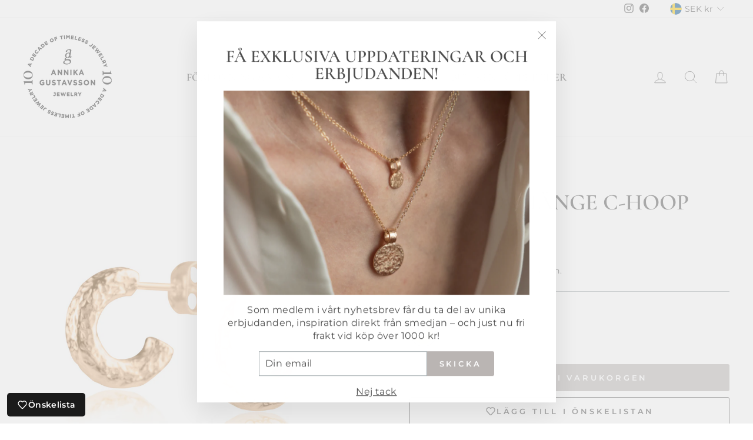

--- FILE ---
content_type: text/css
request_url: https://annikagustavsson.se/cdn/shop/t/6/compiled_assets/styles.css?3094
body_size: -381
content:
.product-categories__title{margin:0 0 .5rem;font-weight:600}.product-categories__list{display:flex;flex-wrap:wrap;gap:.5rem .75rem;padding:0;margin:0;list-style:none}.product-categories__item{line-height:1.6}.product-categories__link{text-decoration:none;border-bottom:1px dotted currentColor}.product-categories__link:hover{border-bottom-style:solid}.product-categories--center .product-categories__inner,.product-categories--center .product-categories__title,.product-categories--center .product-categories__list{text-align:center;justify-content:center}.product-categories--right .product-categories__inner,.product-categories--right .product-categories__title,.product-categories--right .product-categories__list{text-align:right;justify-content:flex-end}
/*# sourceMappingURL=/cdn/shop/t/6/compiled_assets/styles.css.map?3094= */


--- FILE ---
content_type: text/javascript; charset=utf-8
request_url: https://annikagustavsson.se/products/orhange-c-hopp-i-silver-liten.js
body_size: 692
content:
{"id":8584580268374,"title":"KARG - Örhänge C-hoop liten","handle":"orhange-c-hopp-i-silver-liten","description":"\u003cp\u003e\u003cspan data-mce-fragment=\"1\"\u003eInspirerad av Gotlands karga landskap och kalkstensgrund. Som påminner oss om kraften som krävs för att ta sig igenom och växa, likt livet i sig själv- inget är omöjligt!\u003cbr\u003e\u003cbr\u003e\u003c\/span\u003eTjocklek 3,8 mm\u003cbr\u003eYttermått: 15 mm i diameter \u003c\/p\u003e\n\u003cp\u003e\u003cmeta charset=\"UTF-8\"\u003e\u003cspan\u003eÖrhängena säljs i par.  \u003c\/span\u003e\u003c\/p\u003e","published_at":"2023-11-09T15:39:50+01:00","created_at":"2023-11-02T13:12:33+01:00","vendor":"Annika Gustavsson Jewellery","type":"Örhängen","tags":["Examen","Karg","silver","örhänge","örhängen"],"price":180000,"price_min":180000,"price_max":1180000,"available":true,"price_varies":true,"compare_at_price":null,"compare_at_price_min":0,"compare_at_price_max":0,"compare_at_price_varies":false,"variants":[{"id":48134543704406,"title":"18k guld","option1":"18k guld","option2":null,"option3":null,"sku":"1441-AG-karg-guld-örhänge","requires_shipping":true,"taxable":true,"featured_image":{"id":55004284977494,"product_id":8584580268374,"position":1,"created_at":"2024-05-24T11:37:09+02:00","updated_at":"2024-05-24T11:37:15+02:00","alt":"KARG - Guld örhänge C-hoop liten","width":2220,"height":2220,"src":"https:\/\/cdn.shopify.com\/s\/files\/1\/0593\/6431\/1190\/files\/Karg-earrings-c-hoop-guld-64731.jpg?v=1716543435","variant_ids":[48134543704406]},"available":true,"name":"KARG - Örhänge C-hoop liten - 18k guld","public_title":"18k guld","options":["18k guld"],"price":1180000,"weight":0,"compare_at_price":null,"inventory_management":"shopify","barcode":"2274AG","featured_media":{"alt":"KARG - Guld örhänge C-hoop liten","id":47859176735062,"position":1,"preview_image":{"aspect_ratio":1.0,"height":2220,"width":2220,"src":"https:\/\/cdn.shopify.com\/s\/files\/1\/0593\/6431\/1190\/files\/Karg-earrings-c-hoop-guld-64731.jpg?v=1716543435"}},"requires_selling_plan":false,"selling_plan_allocations":[]},{"id":47192051810646,"title":"Silver","option1":"Silver","option2":null,"option3":null,"sku":"1442-AG-karg-silver-örhänge","requires_shipping":true,"taxable":true,"featured_image":{"id":52238065402198,"product_id":8584580268374,"position":4,"created_at":"2023-11-02T13:12:33+01:00","updated_at":"2025-09-04T23:56:46+02:00","alt":"KARG - Silver örhänge C-hoop liten","width":2000,"height":2000,"src":"https:\/\/cdn.shopify.com\/s\/files\/1\/0593\/6431\/1190\/files\/Karg-earrings-c-hoop-silver-64731.jpg?v=1757023006","variant_ids":[47192051810646]},"available":true,"name":"KARG - Örhänge C-hoop liten - Silver","public_title":"Silver","options":["Silver"],"price":180000,"weight":0,"compare_at_price":null,"inventory_management":"shopify","barcode":"2275AG","featured_media":{"alt":"KARG - Silver örhänge C-hoop liten","id":45052787851606,"position":4,"preview_image":{"aspect_ratio":1.0,"height":2000,"width":2000,"src":"https:\/\/cdn.shopify.com\/s\/files\/1\/0593\/6431\/1190\/files\/Karg-earrings-c-hoop-silver-64731.jpg?v=1757023006"}},"requires_selling_plan":false,"selling_plan_allocations":[]}],"images":["\/\/cdn.shopify.com\/s\/files\/1\/0593\/6431\/1190\/files\/Karg-earrings-c-hoop-guld-64731.jpg?v=1716543435","\/\/cdn.shopify.com\/s\/files\/1\/0593\/6431\/1190\/files\/5853.jpg?v=1738698761","\/\/cdn.shopify.com\/s\/files\/1\/0593\/6431\/1190\/files\/AG-JUNI24-LR-31.jpg?v=1757023006","\/\/cdn.shopify.com\/s\/files\/1\/0593\/6431\/1190\/files\/Karg-earrings-c-hoop-silver-64731.jpg?v=1757023006","\/\/cdn.shopify.com\/s\/files\/1\/0593\/6431\/1190\/files\/5492_2_aebcd9b0-9b73-4f81-b7d9-2933622adbf9.jpg?v=1757023006"],"featured_image":"\/\/cdn.shopify.com\/s\/files\/1\/0593\/6431\/1190\/files\/Karg-earrings-c-hoop-guld-64731.jpg?v=1716543435","options":[{"name":"Material","position":1,"values":["18k guld","Silver"]}],"url":"\/products\/orhange-c-hopp-i-silver-liten","media":[{"alt":"KARG - Guld örhänge C-hoop liten","id":47859176735062,"position":1,"preview_image":{"aspect_ratio":1.0,"height":2220,"width":2220,"src":"https:\/\/cdn.shopify.com\/s\/files\/1\/0593\/6431\/1190\/files\/Karg-earrings-c-hoop-guld-64731.jpg?v=1716543435"},"aspect_ratio":1.0,"height":2220,"media_type":"image","src":"https:\/\/cdn.shopify.com\/s\/files\/1\/0593\/6431\/1190\/files\/Karg-earrings-c-hoop-guld-64731.jpg?v=1716543435","width":2220},{"alt":null,"id":51191771038038,"position":2,"preview_image":{"aspect_ratio":1.0,"height":2000,"width":2000,"src":"https:\/\/cdn.shopify.com\/s\/files\/1\/0593\/6431\/1190\/files\/5853.jpg?v=1738698761"},"aspect_ratio":1.0,"height":2000,"media_type":"image","src":"https:\/\/cdn.shopify.com\/s\/files\/1\/0593\/6431\/1190\/files\/5853.jpg?v=1738698761","width":2000},{"alt":null,"id":54543041200470,"position":3,"preview_image":{"aspect_ratio":0.8,"height":1350,"width":1080,"src":"https:\/\/cdn.shopify.com\/s\/files\/1\/0593\/6431\/1190\/files\/AG-JUNI24-LR-31.jpg?v=1757023006"},"aspect_ratio":0.8,"height":1350,"media_type":"image","src":"https:\/\/cdn.shopify.com\/s\/files\/1\/0593\/6431\/1190\/files\/AG-JUNI24-LR-31.jpg?v=1757023006","width":1080},{"alt":"KARG - Silver örhänge C-hoop liten","id":45052787851606,"position":4,"preview_image":{"aspect_ratio":1.0,"height":2000,"width":2000,"src":"https:\/\/cdn.shopify.com\/s\/files\/1\/0593\/6431\/1190\/files\/Karg-earrings-c-hoop-silver-64731.jpg?v=1757023006"},"aspect_ratio":1.0,"height":2000,"media_type":"image","src":"https:\/\/cdn.shopify.com\/s\/files\/1\/0593\/6431\/1190\/files\/Karg-earrings-c-hoop-silver-64731.jpg?v=1757023006","width":2000},{"alt":null,"id":54542894825814,"position":5,"preview_image":{"aspect_ratio":0.667,"height":4096,"width":2732,"src":"https:\/\/cdn.shopify.com\/s\/files\/1\/0593\/6431\/1190\/files\/5492_2_aebcd9b0-9b73-4f81-b7d9-2933622adbf9.jpg?v=1757023006"},"aspect_ratio":0.667,"height":4096,"media_type":"image","src":"https:\/\/cdn.shopify.com\/s\/files\/1\/0593\/6431\/1190\/files\/5492_2_aebcd9b0-9b73-4f81-b7d9-2933622adbf9.jpg?v=1757023006","width":2732}],"requires_selling_plan":false,"selling_plan_groups":[]}